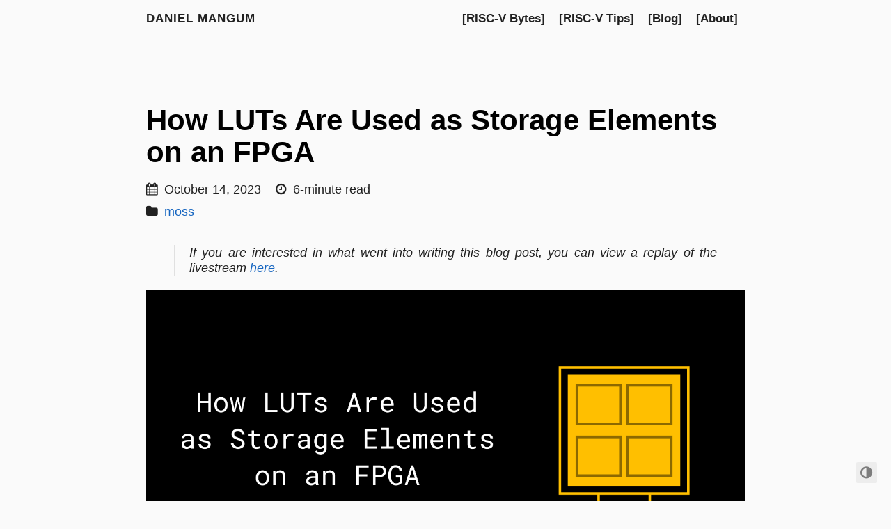

--- FILE ---
content_type: text/html; charset=utf-8
request_url: https://danielmangum.com/posts/how-luts-used-storage-fpga/
body_size: 5832
content:
<!DOCTYPE html>
<html lang="en">
  <head>
    <title>
  How LUTs Are Used as Storage Elements on an FPGA · Daniel Mangum
</title>
    <meta charset="utf-8">
<meta name="viewport" content="width=device-width, initial-scale=1.0">
<meta name="color-scheme" content="light dark">




<meta name="author" content="Daniel Mangum">
<meta name="description" content="If you are interested in what went into writing this blog post, you can view a replay of the livestream here.
In a recent post we explored when Vivado inferred Block RAM (BRAM) for memories in FPGA designs, and when it used distributed RAM instead. While it is somewhat obvious why BRAM can be used for memory in an FPGA (i.e. it is literally a discrete memory element), distributed RAM is a bit more complicated.">
<meta name="keywords" content="blog,developer,personal">

<meta name="twitter:card" content="summary_large_image"/>
<meta name="twitter:image" content="https://danielmangum.com/images/twitter-card.png"/>

<meta name="twitter:title" content="How LUTs Are Used as Storage Elements on an FPGA"/>
<meta name="twitter:description" content="If you are interested in what went into writing this blog post, you can view a replay of the livestream here.
In a recent post we explored when Vivado inferred Block RAM (BRAM) for memories in FPGA designs, and when it used distributed RAM instead. While it is somewhat obvious why BRAM can be used for memory in an FPGA (i.e. it is literally a discrete memory element), distributed RAM is a bit more complicated."/>

<meta property="og:title" content="How LUTs Are Used as Storage Elements on an FPGA" />
<meta property="og:description" content="If you are interested in what went into writing this blog post, you can view a replay of the livestream here.
In a recent post we explored when Vivado inferred Block RAM (BRAM) for memories in FPGA designs, and when it used distributed RAM instead. While it is somewhat obvious why BRAM can be used for memory in an FPGA (i.e. it is literally a discrete memory element), distributed RAM is a bit more complicated." />
<meta property="og:type" content="article" />
<meta property="og:url" content="https://danielmangum.com/posts/how-luts-used-storage-fpga/" /><meta property="og:image" content="https://danielmangum.com/images/twitter-card.png"/><meta property="article:section" content="posts" />
<meta property="article:published_time" content="2023-10-14T00:10:34-06:00" />
<meta property="article:modified_time" content="2023-10-14T00:10:34-06:00" />




<link rel="canonical" href="https://danielmangum.com/posts/how-luts-used-storage-fpga/">


<link rel="preload" href="https://danielmangum.com/fonts/forkawesome-webfont.woff2?v=1.2.0" as="font" type="font/woff2" crossorigin>


  
  
  <link rel="stylesheet" href="https://danielmangum.com/css/coder.min.36f76aaf39a14ecf5c3a3c6250dcaf06c238b3d8365d17d646f95cb1874e852b.css" integrity="sha256-NvdqrzmhTs9cOjxiUNyvBsI4s9g2XRfWRvlcsYdOhSs=" crossorigin="anonymous" media="screen" />






  
    
    
    <link rel="stylesheet" href="https://danielmangum.com/css/coder-dark.min.216e36d3eaf6f4cdfd67dc1200c49a8169e6478102977b3e9ac51a064c57054c.css" integrity="sha256-IW420&#43;r29M39Z9wSAMSagWnmR4ECl3s&#43;msUaBkxXBUw=" crossorigin="anonymous" media="screen" />
  



 
  
    
    <link rel="stylesheet" href="https://danielmangum.com/css/custom.min.96ad7294e087b3b0719f71d369346642c5ad661660899f0b35025c5b10a70230.css" integrity="sha256-lq1ylOCHs7Bxn3HTaTRmQsWtZhZgiZ8LNQJcWxCnAjA=" crossorigin="anonymous" media="screen" />
  





<link rel="icon" type="image/png" href="https://danielmangum.com/images/favicon-32x32.png" sizes="32x32">
<link rel="icon" type="image/png" href="https://danielmangum.com/images/favicon-16x16.png" sizes="16x16">

<link rel="apple-touch-icon" href="https://danielmangum.com/images/apple-touch-icon.png">
<link rel="apple-touch-icon" sizes="180x180" href="https://danielmangum.com/images/apple-touch-icon.png">

<link rel="manifest" href="https://danielmangum.com/site.webmanifest">
<link rel="mask-icon" href="https://danielmangum.com/images/safari-pinned-tab.svg" color="#5bbad5">




<meta name="generator" content="Hugo 0.111.3">





  </head>






<body class="preload-transitions colorscheme-auto">
  
<div class="float-container">
    <a id="dark-mode-toggle" class="colorscheme-toggle">
        <i class="fa fa-adjust fa-fw" aria-hidden="true"></i>
    </a>
</div>


  <main class="wrapper">
    <nav class="navigation">
  <section class="container">
    <a class="navigation-title" href="https://danielmangum.com/">
      Daniel Mangum
    </a>
    
      <input type="checkbox" id="menu-toggle" />
      <label class="menu-button float-right" for="menu-toggle">
        <i class="fa fa-bars fa-fw" aria-hidden="true"></i>
      </label>
      <ul class="navigation-list">
        
          
            <li class="navigation-item">
              <a class="navigation-link" href="https://danielmangum.com/categories/risc-v-bytes/">[RISC-V Bytes]</a>
            </li>
          
            <li class="navigation-item">
              <a class="navigation-link" href="https://danielmangum.com/risc-v-tips/">[RISC-V Tips]</a>
            </li>
          
            <li class="navigation-item">
              <a class="navigation-link" href="https://danielmangum.com/posts/">[Blog]</a>
            </li>
          
            <li class="navigation-item">
              <a class="navigation-link" href="https://danielmangum.com/about/">[About]</a>
            </li>
          
        
        
      </ul>
    
  </section>
</nav>


    <div class="content">
      
  <section class="container post">
    <article>
      <header>
        <div class="post-title">
          <h1 class="title">
            <a class="title-link" href="https://danielmangum.com/posts/how-luts-used-storage-fpga/">
              How LUTs Are Used as Storage Elements on an FPGA
            </a>
          </h1>
        </div>
        <div class="post-meta">
          <div class="date">
            <span class="posted-on">
              <i class="fa fa-calendar" aria-hidden="true"></i>
              <time datetime="2023-10-14T00:10:34-06:00">
                October 14, 2023
              </time>
            </span>
            <span class="reading-time">
              <i class="fa fa-clock-o" aria-hidden="true"></i>
              6-minute read
            </span>
          </div>
          
          <div class="categories">
  <i class="fa fa-folder" aria-hidden="true"></i>
    <a href="https://danielmangum.com/categories/moss/">moss</a></div>

          
        </div>
      </header>

      <div class="post-content">
        
        <blockquote>
<p>If you are interested in what went into writing this blog post, you can view a
replay of the livestream
<a href="TODO">here</a>.</p>
</blockquote>



<div class="center-img">
  <img
    src="../../static/moss_lut_storage_cover.png"
    alt="moss-lut-storage-cover"
  />
</div>
<p>In <a href="https://danielmangum.com/posts/when-vivado-infer-bram/">a recent post</a> we
explored when <a href="https://www.xilinx.com/products/design-tools/vivado.html">Vivado</a>
inferred Block RAM (BRAM) for memories in FPGA designs, and when it used
distributed RAM instead. While it is somewhat obvious why BRAM can be used for
memory in an FPGA (i.e. it is literally a discrete memory element), distributed
RAM is a bit more complicated.</p>
<p>Look-Up Tables (LUTs) are a key element of FPGAs that allow it to behave as
&ldquo;reconfigurable hardware&rdquo;. Depending on the the size (number of inputs and
outputs) of a LUT, some set of logic functions can be programmed as part of a
design. Understanding how this is possible requires exploring the architecture
of LUT elements. We have been using <a href="https://www.xilinx.com/products/silicon-devices/fpga/artix-7.html">Xilinx 7 Series
FPGAs</a> while
developing <a href="https://github.com/mosscomp/moss"><code>moss</code></a>, so we&rsquo;ll focus on them
today. The Xilinx design elements documentation decsribes LUTs as follows.</p>
<blockquote>
<p>LUTs are the basic logic building blocks and are used to implement most logic
functions of the design.</p>
</blockquote>
<p><a href="https://docs.xilinx.com/r/en-US/ug953-vivado-7series-libraries/Design-Elements"><em>Xilinx Design Elements Documentation</em></a></p>
<p>Internally, LUTs are typically implemented with <a href="https://en.wikipedia.org/wiki/Static_random-access_memory">static random access memory
(SRAM)</a> and
<a href="https://en.wikipedia.org/wiki/Multiplexer">multiplexers</a>. The SRAM bits are
written on FPGA configuration to dictate the outputs when various inputs are
supplied. SRAM is the same technology used to implement CPU registers and
caches, and is typically faster than <a href="https://en.wikipedia.org/wiki/Dynamic_random-access_memory">dynamic random access memory
(DRAM)</a>, which has
to be periodically refreshed to retain its contents. <a href="https://www.allaboutcircuits.com">All About
Circuits</a> has a <a href="https://www.allaboutcircuits.com/technical-articles/purpose-and-internal-functionality-of-fpga-look-up-tables/">great
post</a>
on internal architecture of LUTs if you are interested in learning more.</p>
<blockquote>
<p>Note: Dynamic Random Access Memory (DRAM) is not to be confused with
distributed RAM. The latter is the term used for LUT-based memory in an FPGA,
which, somewhat confusingly is being implemented with SRAM. This is why block
RAM is sometimes referred to as BRAM, but distributed RAM is not referred to
as DRAM.</p>
</blockquote>
<p>LUTs can vary in their number of inputs. For example, the diagram below
illustrates a 2-input LUT (<code>LUT2</code>).</p>



<div class="center-img">
  <img
    src="../../static/moss_lut_storage_0.png"
    alt="moss-lut-storage-0"
  />
</div>
<blockquote>
<p>Abstract depiction of a 2-input LUT.</p>
</blockquote>
<p>The <code>INIT[X]</code> values refer to those programmed via the FPGA bitstream, while the
<code>I0</code> and <code>I1</code> signals represent wires that are dynamically driven high or low.
Those input signals can be thought of as the &ldquo;selectors&rdquo; for the multiplexer,
with each permutation selecting a different initial value. Therefore, if we have
4 initial values, we will need 2 input signals to be able to select each of them
(i.e <code># initial values = 2^(# input signals)</code>).</p>
<p>The ability to set each of the <code>INIT[X]</code> values to <code>1</code> or <code>0</code> means that we can
implement any <a href="https://en.wikipedia.org/wiki/Truth_table">truth table</a>. In other
words, we can implement arbitrary logic. The truth table for the <code>LUT2</code> example
above looks as follows.</p>
<table>
<thead>
<tr>
<th>I0</th>
<th>I1</th>
<th>O</th>
</tr>
</thead>
<tbody>
<tr>
<td><code>0</code></td>
<td><code>0</code></td>
<td><code>INIT[0]</code></td>
</tr>
<tr>
<td><code>0</code></td>
<td><code>1</code></td>
<td><code>INIT[1]</code></td>
</tr>
<tr>
<td><code>1</code></td>
<td><code>0</code></td>
<td><code>INIT[2]</code></td>
</tr>
<tr>
<td><code>1</code></td>
<td><code>1</code></td>
<td><code>INIT[3]</code></td>
</tr>
</tbody>
</table>
<p>Looking back at our example from last post where distributed RAM was used to
implement our design, we can see
<a href="https://docs.xilinx.com/r/en-US/ug953-vivado-7series-libraries/RAM32M"><code>RAM32M</code></a>
and
<a href="https://docs.xilinx.com/r/en-US/ug953-vivado-7series-libraries/RAM32X1D"><code>RAM32X1D</code></a>
elements.</p>



<div class="center-img">
  <img
    src="../../static/moss_lut_storage_1.png"
    alt="moss-lut-storage-1"
  />
</div>
<blockquote>
<p>Schematic view of the <code>maybe_bram</code> Verilog module.</p>
</blockquote>
<p>The <code>RAM32M</code> element is described as follows in the Xilinx docs:</p>
<blockquote>
<p>This design element is a 32-bit deep by 8-bit wide, multi-port, random access
memory with synchronous write and asynchronous independent, 2-bit, wide-read
capability. This RAM is implemented using the LUT resources of the device
known as SelectRAM™+, and does not consume any of the Block RAM resources of
the device.</p>
</blockquote>
<p><a href="https://docs.xilinx.com/r/en-US/ug953-vivado-7series-libraries/RAM32M"><em><code>RAM32M</code> Element Documentation</em></a></p>
<p>Expanding the element reveals the underlying LUT primitives.</p>



<div class="center-img">
  <img
    src="../../static/moss_lut_storage_2.png"
    alt="moss-lut-storage-2"
  />
</div>
<blockquote>
<p>Expanded schematic view of a <code>RAM32M</code> element.</p>
</blockquote>
<p>However, rather than being labeled as LUT elements, they are named <code>RAMD32</code>. On
Xilinx 7 Series FPGAs, LUTs reside in either a <code>SLICEL</code> or <code>SLICEM</code>, with the
<code>L</code> suffix denoting &ldquo;logic&rdquo; and the <code>M</code> denoting &ldquo;memory&rdquo;. Each slice has 4
6-input LUT elements (i.e. <code>LUT6</code>). In <code>SLICEM</code> slices, the LUTs can be
configured as distributed memory. <code>RAM32M</code> elements use all 4 LUTs on a <code>SLICEM</code>
slice.</p>
<blockquote>
<p>By our earlier calculation, a <code>LUT6</code> element has <code>2^6 = 64</code> initial values.</p>
</blockquote>
<p>As can be seen in the schematic, the LUTs support 5 read address ports (<code>RADR</code>)
and 5 write address (<code>WADR</code>). Though <code>SLICEM</code> slices contain 6-input LUTs, <a href="https://docs.xilinx.com/r/en-US/ug953-vivado-7series-libraries/LUT6_2">a
<code>LUT6</code> is just two <code>LUT5</code> elements wired
together</a>,
so a single <code>RAMD32</code> refers to a <code>LUT5</code> configured as distributed RAM. We see 8
<code>LUT5</code> elements making up a <code>RAM32M</code> distributed memory (4 <code>LUT6</code> elements, each
comprised of 2 <code>LUT5</code> elements).</p>



<div class="center-img">
  <img
    src="../../static/moss_lut_storage_3.png"
    alt="moss-lut-storage-3"
  />
</div>
<blockquote>
<p>Schematic view of a <code>LUT5</code> acting as a distributed memory component (<code>RAMD32</code>).</p>
</blockquote>
<p>If we look at the same elements on the device, we can see the <code>LUT5</code> within the
<code>LUT6</code>.</p>



<div class="center-img">
  <img
    src="../../static/moss_lut_storage_4.png"
    alt="moss-lut-storage-4"
  />
</div>
<blockquote>
<p>Device view of the same <code>RAMD32</code> / <code>LUT5</code> element shown in the schematic
above.</p>
</blockquote>
<blockquote>
<p>Note: I am assuming the reason only one <code>LUT5</code> is shown within the <code>LUT6</code> is
because the device footprint is static in Vivado (i.e. implemented designs are
just shown by highlighting the elements in use), and &ldquo;wrapping&rdquo; the <code>LUT5</code> in
the <code>LUT6</code> somewhat illustrates that a <code>LUT5</code> could be used individually or as
part of a <code>LUT6</code>. Feel free to reach out if you have an alternative
explanation!</p>
</blockquote>
<p>Zooming out further, we can see the 4 <code>LUT6</code> elements in both <code>SLICEM</code> and
<code>SLICEL</code> slices.</p>



<div class="center-img">
  <img
    src="../../static/moss_lut_storage_5.png"
    alt="moss-lut-storage-5"
  />
</div>
<blockquote>
<p>Device view of one <code>SLICEM</code> (left) and one <code>SLICEL</code> (right), each with 4
<code>LUT6</code> elements, but only the <code>SLICEM</code> LUTs showing write address ports.</p>
</blockquote>
<p>However, the <code>SLICEM</code> LUTs, as previously mentioned, also support writing, which
is why we see the additional <code>WADR</code> address lines, as well as a write enable
(<code>WE</code>) and write clock (<code>WCLK</code>) signal. The comparison between BRAM and
distributed RAM in our earlier post identified that, with BRAM, read and writes
are both synchronous, whereas with distributed RAM writes are synchronous, but
reads are asynchronous. In order to implement the synchronous writes, a clock
signal (<code>WCLK</code>) is required.</p>
<blockquote>
<p>Note: synchronous reads can be implemented with distributed RAM, as evidenced
by <a href="https://danielmangum.com/posts/when-vivado-infer-bram/#we-didnt-explicitly-specify-a-ram-style">our example where we forced distributed RAM
usage</a>.
Doing so requires connecting the output to a flip-flop in the same slice.</p>
</blockquote>
<p>Though it may be obvious at this point, the reason <em>why</em> these LUTs can be used
as distributed RAM is because <strong>we already need to be able to write values to
LUT SRAM to configure the FPGA</strong>. When they are used as distributed RAM, we use
that same functionality to write values <em>after</em> configuration. The
aforementioned &ldquo;initial values&rdquo; (i.e. <code>INIT[X]</code>) are not only available for
reading, but also for writing.</p>
<h2 id="closing-thoughts">
  Closing Thoughts
  <a class="heading-link" href="#closing-thoughts">
    <i class="fa fa-link" aria-hidden="true" title="Link to heading"></i>
    <span class="sr-only">Link to heading</span>
  </a>
</h2>
<p>Small realizations about the physical characteristics of a device can help us
develop a better intuition about why designs are being implemented in a certain
manner, as well as the tradeoffs of using different types of components. These
are the tedious details that I hope to continue to capture via
<a href="https://www.youtube.com/@hasheddan/streams">livestreams</a> and posts in <a href="https://danielmangum.com/categories/moss/">this
series</a> (<a href="https://danielmangum.com/categories/moss/index.xml">RSS
feed</a>), while <a href="https://danielmangum.com/posts/a-three-year-bet-on-chip-design/">developing
expertise in chip
design</a> and
building <a href="https://mosscomp.com/">the <code>moss</code> project</a>.</p>
<p>As always, if you have feedback, questions, or just want to chat, feel free to
reach out to <code>@hasheddan</code> on any of the platforms listed on the <a href="https://danielmangum.com/">home
page</a>.</p>

      </div>


      <footer>
        


        
        
        
      </footer>
    </article>

    
  </section>

    </div>

    <footer class="footer">
  <section class="container">
    ©
    
    2026
     Daniel Mangum 
    ·
    
    Powered by <a href="https://gohugo.io/">Hugo</a> & <a href="https://github.com/luizdepra/hugo-coder/">Coder</a>.
    
  </section>
</footer>

  </main>

  

  
  
  <script src="https://danielmangum.com/js/coder.min.27afce394fb6284f521b3fbc9f6a8326342333c3092267f3944d770489876fed.js" integrity="sha256-J6/OOU&#43;2KE9SGz&#43;8n2qDJjQjM8MJImfzlE13BImHb&#43;0="></script>
  

  

  
<script type="application/javascript">
var doNotTrack = false;
if (!doNotTrack) {
	(function(i,s,o,g,r,a,m){i['GoogleAnalyticsObject']=r;i[r]=i[r]||function(){
	(i[r].q=i[r].q||[]).push(arguments)},i[r].l=1*new Date();a=s.createElement(o),
	m=s.getElementsByTagName(o)[0];a.async=1;a.src=g;m.parentNode.insertBefore(a,m)
	})(window,document,'script','https://www.google-analytics.com/analytics.js','ga');
	ga('create', 'UA-116820283-1', 'auto');
	
	ga('send', 'pageview');
}
</script>

  

  

  

  

  

  

  
</body>

</html>


--- FILE ---
content_type: text/css; charset=utf-8
request_url: https://danielmangum.com/css/coder-dark.min.216e36d3eaf6f4cdfd67dc1200c49a8169e6478102977b3e9ac51a064c57054c.css
body_size: 808
content:
body.colorscheme-dark{color:#dadada;background-color:#212121}body.colorscheme-dark a{color:#42a5f5}body.colorscheme-dark h1,body.colorscheme-dark h2,body.colorscheme-dark h3,body.colorscheme-dark h4,body.colorscheme-dark h5,body.colorscheme-dark h6{color:#dadada}body.colorscheme-dark h1:hover .heading-link,body.colorscheme-dark h2:hover .heading-link,body.colorscheme-dark h3:hover .heading-link,body.colorscheme-dark h4:hover .heading-link,body.colorscheme-dark h5:hover .heading-link,body.colorscheme-dark h6:hover .heading-link{visibility:visible}body.colorscheme-dark h1 .heading-link,body.colorscheme-dark h2 .heading-link,body.colorscheme-dark h3 .heading-link,body.colorscheme-dark h4 .heading-link,body.colorscheme-dark h5 .heading-link,body.colorscheme-dark h6 .heading-link{color:#42a5f5;font-weight:inherit;text-decoration:none;font-size:80%;visibility:hidden}body.colorscheme-dark h1 .title-link,body.colorscheme-dark h2 .title-link,body.colorscheme-dark h3 .title-link,body.colorscheme-dark h4 .title-link,body.colorscheme-dark h5 .title-link,body.colorscheme-dark h6 .title-link{color:inherit;font-weight:inherit;text-decoration:none}body.colorscheme-dark code{background-color:#424242;color:#dadada}body.colorscheme-dark .highlight pre{background-color:#424242;color:#dadada}body.colorscheme-dark .highlight pre code{background-color:inherit;color:inherit}body.colorscheme-dark :not(.highlight)>pre code{background-color:inherit;color:inherit}body.colorscheme-dark blockquote{border-left:2px solid #424242}body.colorscheme-dark th,body.colorscheme-dark td{padding:1.6rem}body.colorscheme-dark table{border-collapse:collapse}body.colorscheme-dark table td,body.colorscheme-dark table th{border:2px solid #dadada}body.colorscheme-dark table tr:first-child th{border-top:0}body.colorscheme-dark table tr:last-child td{border-bottom:0}body.colorscheme-dark table tr td:first-child,body.colorscheme-dark table tr th:first-child{border-left:0}body.colorscheme-dark table tr td:last-child,body.colorscheme-dark table tr th:last-child{border-right:0}@media(prefers-color-scheme:dark){body.colorscheme-auto{color:#dadada;background-color:#212121}body.colorscheme-auto a{color:#42a5f5}body.colorscheme-auto h1,body.colorscheme-auto h2,body.colorscheme-auto h3,body.colorscheme-auto h4,body.colorscheme-auto h5,body.colorscheme-auto h6{color:#dadada}body.colorscheme-auto h1:hover .heading-link,body.colorscheme-auto h2:hover .heading-link,body.colorscheme-auto h3:hover .heading-link,body.colorscheme-auto h4:hover .heading-link,body.colorscheme-auto h5:hover .heading-link,body.colorscheme-auto h6:hover .heading-link{visibility:visible}body.colorscheme-auto h1 .heading-link,body.colorscheme-auto h2 .heading-link,body.colorscheme-auto h3 .heading-link,body.colorscheme-auto h4 .heading-link,body.colorscheme-auto h5 .heading-link,body.colorscheme-auto h6 .heading-link{color:#42a5f5;font-weight:inherit;text-decoration:none;font-size:80%;visibility:hidden}body.colorscheme-auto h1 .title-link,body.colorscheme-auto h2 .title-link,body.colorscheme-auto h3 .title-link,body.colorscheme-auto h4 .title-link,body.colorscheme-auto h5 .title-link,body.colorscheme-auto h6 .title-link{color:inherit;font-weight:inherit;text-decoration:none}body.colorscheme-auto code{background-color:#424242;color:#dadada}body.colorscheme-auto .highlight pre{background-color:#424242;color:#dadada}body.colorscheme-auto .highlight pre code{background-color:inherit;color:inherit}body.colorscheme-auto :not(.highlight)>pre code{background-color:inherit;color:inherit}body.colorscheme-auto blockquote{border-left:2px solid #424242}body.colorscheme-auto th,body.colorscheme-auto td{padding:1.6rem}body.colorscheme-auto table{border-collapse:collapse}body.colorscheme-auto table td,body.colorscheme-auto table th{border:2px solid #dadada}body.colorscheme-auto table tr:first-child th{border-top:0}body.colorscheme-auto table tr:last-child td{border-bottom:0}body.colorscheme-auto table tr td:first-child,body.colorscheme-auto table tr th:first-child{border-left:0}body.colorscheme-auto table tr td:last-child,body.colorscheme-auto table tr th:last-child{border-right:0}}body.colorscheme-dark .content .post .tags .tag{background-color:#424242}body.colorscheme-dark .content .post .tags .tag a{color:#dadada}body.colorscheme-dark .content .post .tags .tag a:active{color:#dadada}body.colorscheme-dark .content .list ul li .title{color:#dadada}body.colorscheme-dark .content .list ul li .title:hover,body.colorscheme-dark .content .list ul li .title:focus{color:#42a5f5}body.colorscheme-dark .content .centered .about ul li a{color:#dadada}body.colorscheme-dark .content .centered .about ul li a:hover,body.colorscheme-dark .content .centered .about ul li a:focus{color:#42a5f5}@media(prefers-color-scheme:dark){body.colorscheme-auto .content .post .tags .tag{background-color:#424242}body.colorscheme-auto .content .post .tags .tag a{color:#dadada}body.colorscheme-auto .content .post .tags .tag a:active{color:#dadada}body.colorscheme-auto .content .list ul li .title{color:#dadada}body.colorscheme-auto .content .list ul li .title:hover,body.colorscheme-auto .content .list ul li .title:focus{color:#42a5f5}body.colorscheme-auto .content .centered .about ul li a{color:#dadada}body.colorscheme-auto .content .centered .about ul li a:hover,body.colorscheme-auto .content .centered .about ul li a:focus{color:#42a5f5}}body.colorscheme-dark .notice .notice-title{border-bottom:1px solid #212121}@media(prefers-color-scheme:dark){body.colorscheme-auto .notice .notice-title{border-bottom:1px solid #212121}}body.colorscheme-dark .navigation a,body.colorscheme-dark .navigation span{color:#dadada}body.colorscheme-dark .navigation a:hover,body.colorscheme-dark .navigation a:focus{color:#42a5f5}@media only screen and (max-width:768px){body.colorscheme-dark .navigation .navigation-list{background-color:#212121;border-top:solid 2px #424242;border-bottom:solid 2px #424242}}@media only screen and (max-width:768px){body.colorscheme-dark .navigation .navigation-list .menu-separator{border-top:2px solid #dadada}}@media only screen and (max-width:768px){body.colorscheme-dark .navigation #menu-toggle:checked+label>i{color:#424242}}body.colorscheme-dark .navigation i{color:#dadada}body.colorscheme-dark .navigation i:hover,body.colorscheme-dark .navigation i:focus{color:#42a5f5}body.colorscheme-dark .navigation .menu-button i:hover,body.colorscheme-dark .navigation .menu-button i:focus{color:#dadada}@media(prefers-color-scheme:dark){body.colorscheme-auto .navigation a,body.colorscheme-auto .navigation span{color:#dadada}body.colorscheme-auto .navigation a:hover,body.colorscheme-auto .navigation a:focus{color:#42a5f5}}@media only screen and (prefers-color-scheme:dark) and (max-width:768px){body.colorscheme-auto .navigation .navigation-list{background-color:#212121;border-top:solid 2px #424242;border-bottom:solid 2px #424242}}@media only screen and (prefers-color-scheme:dark) and (max-width:768px){body.colorscheme-auto .navigation .navigation-list .menu-separator{border-top:2px solid #dadada}}@media only screen and (prefers-color-scheme:dark) and (max-width:768px){body.colorscheme-auto .navigation #menu-toggle:checked+label>i{color:#424242}}@media(prefers-color-scheme:dark){body.colorscheme-auto .navigation i{color:#dadada}body.colorscheme-auto .navigation i:hover,body.colorscheme-auto .navigation i:focus{color:#42a5f5}body.colorscheme-auto .navigation .menu-button i:hover,body.colorscheme-auto .navigation .menu-button i:focus{color:#dadada}}body.colorscheme-dark .tabs label.tab-label{background-color:#424242;border-color:#4f4f4f}body.colorscheme-dark .tabs input.tab-input:checked+label.tab-label{background-color:#212121}body.colorscheme-dark .tabs .tab-content{background-color:#212121;border-color:#4f4f4f}@media(prefers-color-scheme:dark){body.colorscheme-auto .tabs label.tab-label{background-color:#424242;border-color:#4f4f4f}body.colorscheme-auto .tabs input.tab-input:checked+label.tab-label{background-color:#212121}body.colorscheme-auto .tabs .tab-content{background-color:#212121;border-color:#4f4f4f}}body.colorscheme-dark .taxonomy-element{background-color:#424242}body.colorscheme-dark .taxonomy-element a{color:#dadada}body.colorscheme-dark .taxonomy-element a:active{color:#dadada}@media(prefers-color-scheme:dark){body.colorscheme-auto .taxonomy-element{background-color:#424242}body.colorscheme-auto .taxonomy-element a{color:#dadada}body.colorscheme-auto .taxonomy-element a:active{color:#dadada}}body.colorscheme-dark .footer a{color:#42a5f5}@media(prefers-color-scheme:dark){body.colorscheme-auto .footer a{color:#42a5f5}}body.colorscheme-dark .float-container a{color:#dadada;background-color:#424242}body.colorscheme-dark .float-container a:hover,body.colorscheme-dark .float-container a:focus{color:#42a5f5}@media only screen and (max-width:768px){body.colorscheme-dark .float-container a:hover,body.colorscheme-dark .float-container a:focus{color:#dadada}}@media(prefers-color-scheme:dark){body.colorscheme-auto .float-container a{color:#dadada;background-color:#424242}body.colorscheme-auto .float-container a:hover,body.colorscheme-auto .float-container a:focus{color:#42a5f5}}@media only screen and (prefers-color-scheme:dark) and (max-width:768px){body.colorscheme-auto .float-container a:hover,body.colorscheme-auto .float-container a:focus{color:#dadada}}

--- FILE ---
content_type: text/css; charset=utf-8
request_url: https://danielmangum.com/css/custom.min.96ad7294e087b3b0719f71d369346642c5ad661660899f0b35025c5b10a70230.css
body_size: -527
content:
.center-img{text-align:center}

--- FILE ---
content_type: text/plain
request_url: https://www.google-analytics.com/j/collect?v=1&_v=j102&a=828077292&t=pageview&_s=1&dl=https%3A%2F%2Fdanielmangum.com%2Fposts%2Fhow-luts-used-storage-fpga%2F&ul=en-us%40posix&dt=How%20LUTs%20Are%20Used%20as%20Storage%20Elements%20on%20an%20FPGA%20%C2%B7%20Daniel%20Mangum&sr=1280x720&vp=1280x720&_u=IEBAAEABAAAAACAAI~&jid=1728114550&gjid=797274355&cid=576570935.1769082014&tid=UA-116820283-1&_gid=1697231329.1769082014&_r=1&_slc=1&z=326409079
body_size: -451
content:
2,cG-8WYKCVDPKR

--- FILE ---
content_type: application/javascript; charset=utf-8
request_url: https://danielmangum.com/js/coder.min.27afce394fb6284f521b3fbc9f6a8326342333c3092267f3944d770489876fed.js
body_size: 81
content:
const body=document.body,darkModeToggle=document.getElementById("dark-mode-toggle"),darkModeMediaQuery=window.matchMedia("(prefers-color-scheme: dark)");localStorage.getItem("colorscheme")?setTheme(localStorage.getItem("colorscheme")):setTheme(body.classList.contains("colorscheme-light")||body.classList.contains("colorscheme-dark")?body.classList.contains("colorscheme-dark")?"dark":"light":darkModeMediaQuery.matches?"dark":"light"),darkModeToggle&&darkModeToggle.addEventListener("click",()=>{let e=body.classList.contains("colorscheme-dark")?"light":"dark";setTheme(e),rememberTheme(e)}),darkModeMediaQuery.addListener(e=>{setTheme(e.matches?"dark":"light")}),document.addEventListener("DOMContentLoaded",function(){let e=document.querySelector(".preload-transitions");e.classList.remove("preload-transitions")});function setTheme(e){body.classList.remove("colorscheme-auto");let n=e==="dark"?"light":"dark";body.classList.remove("colorscheme-"+n),body.classList.add("colorscheme-"+e),document.documentElement.style["color-scheme"]=e;function t(e){return new Promise(t=>{if(document.querySelector(e))return t(document.querySelector(e));const n=new MutationObserver(s=>{document.querySelector(e)&&(t(document.querySelector(e)),n.disconnect())});n.observe(document.body,{childList:!0,subtree:!0})})}if(e==="dark"){const e={type:"set-theme",theme:"github-dark"};t(".utterances-frame").then(t=>{t.contentWindow.postMessage(e,"https://utteranc.es")})}else{const e={type:"set-theme",theme:"github-light"};t(".utterances-frame").then(t=>{t.contentWindow.postMessage(e,"https://utteranc.es")})}const s=new Event("themeChanged");document.dispatchEvent(s)}function rememberTheme(e){localStorage.setItem("colorscheme",e)}